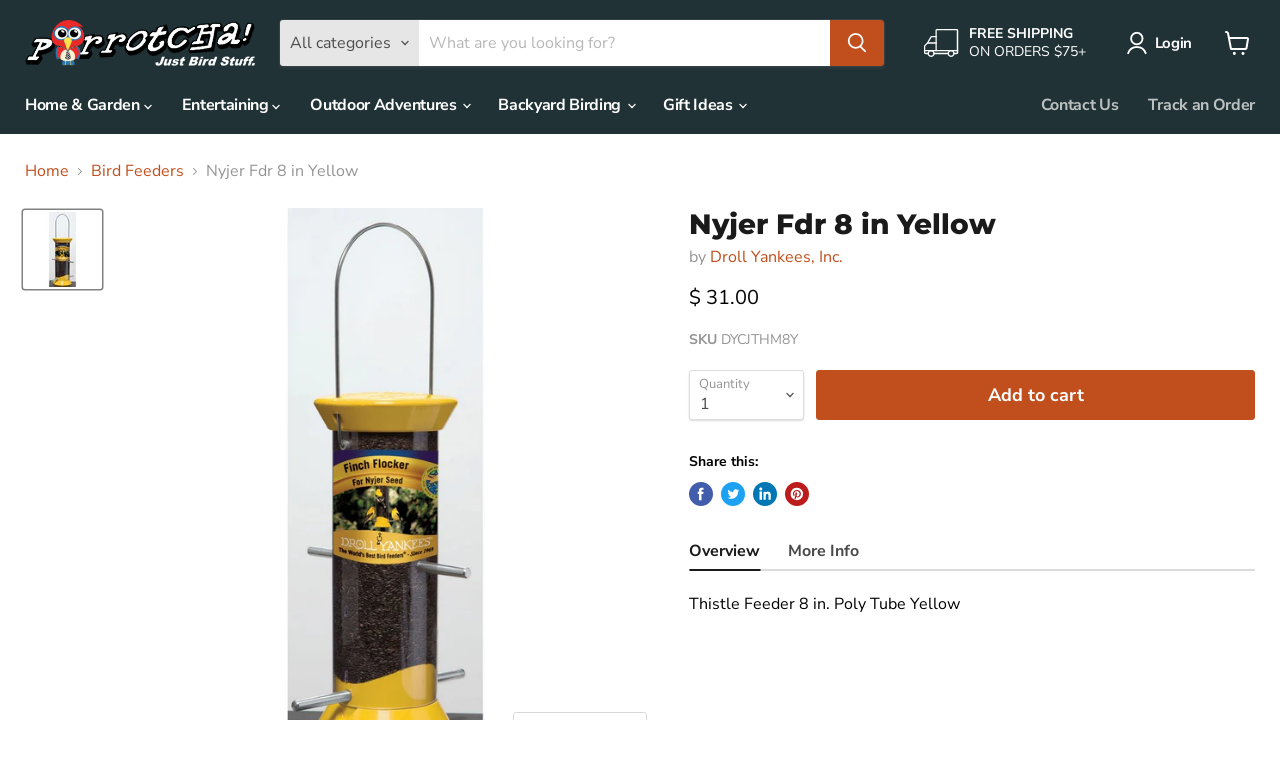

--- FILE ---
content_type: text/html; charset=utf-8
request_url: https://www.parrotcha.com/collections/all/products/nyjer-fdr-8-in-yellow?view=_recently-viewed
body_size: 900
content:


















  











<li
  class="productgrid--item  imagestyle--natural        product-recently-viewed-card  "
  data-product-item
  data-product-quickshop-url="/collections/all/products/nyjer-fdr-8-in-yellow"
  data-quickshop-hash="1dd999fb2a0a66949702090b067193914637361337b73f7e67e2c025678edab1"
  
    data-recently-viewed-card
  
>
  <div class="productitem" data-product-item-content>
    <div class="product-recently-viewed-card-time" data-product-handle="nyjer-fdr-8-in-yellow">
      <button
        class="product-recently-viewed-card-remove"
        aria-label="close"
        data-remove-recently-viewed
      >
        <svg
  aria-hidden="true"
  focusable="false"
  role="presentation"
  width="10"
  height="10"
  viewBox="0 0 10 10"
  xmlns="http://www.w3.org/2000/svg"
>
  <path d="M6.08785659,5 L9.77469752,1.31315906 L8.68684094,0.225302476 L5,3.91214341 L1.31315906,0.225302476 L0.225302476,1.31315906 L3.91214341,5 L0.225302476,8.68684094 L1.31315906,9.77469752 L5,6.08785659 L8.68684094,9.77469752 L9.77469752,8.68684094 L6.08785659,5 Z"></path>
</svg>
      </button>
    </div>
    <a
      class="productitem--image-link"
      href="/collections/all/products/nyjer-fdr-8-in-yellow"
      tabindex="-1"
      data-product-page-link
    >
      <figure class="productitem--image" data-product-item-image>
        
          
          

  
    <noscript data-rimg-noscript>
      <img
        
          src="//www.parrotcha.com/cdn/shop/products/DYCJTHM8Y_512x512.jpg?v=1614228203"
        

        alt="Nyjer Fdr 8 in Yellow"
        data-rimg="noscript"
        srcset="//www.parrotcha.com/cdn/shop/products/DYCJTHM8Y_512x512.jpg?v=1614228203 1x, //www.parrotcha.com/cdn/shop/products/DYCJTHM8Y_1024x1024.jpg?v=1614228203 2x"
        class="productitem--image-primary"
        
        
      >
    </noscript>
  

  <img
    
      src="//www.parrotcha.com/cdn/shop/products/DYCJTHM8Y_512x512.jpg?v=1614228203"
    
    alt="Nyjer Fdr 8 in Yellow"

    
      data-rimg="lazy"
      data-rimg-scale="1"
      data-rimg-template="//www.parrotcha.com/cdn/shop/products/DYCJTHM8Y_{size}.jpg?v=1614228203"
      data-rimg-max="1024x1024"
      data-rimg-crop="false"
      
      srcset="data:image/svg+xml;utf8,<svg%20xmlns='http://www.w3.org/2000/svg'%20width='512'%20height='512'></svg>"
    

    class="productitem--image-primary"
    
    
  >



  <div data-rimg-canvas></div>


        

        
























      </figure>
    </a><div class="productitem--info">
      

      

      <h2 class="productitem--title">
        <a href="/collections/all/products/nyjer-fdr-8-in-yellow" data-product-page-link>
          Nyjer Fdr 8 in Yellow
        </a>
      </h2>

      
        <span class="productitem--vendor">
          <a href="/collections/vendors?q=Droll%20Yankees%2C%20Inc." title="Droll Yankees, Inc.">Droll Yankees, Inc.</a>
        </span>
      

      
        





























<div class="price productitem__price ">
  
    <div
      class="price__compare-at "
      data-price-compare-container
    >

      
        <span class="money price__original" data-price-original></span>
      
    </div>


    
      
      <div class="price__compare-at--hidden" data-compare-price-range-hidden>
        
          <span class="visually-hidden">Original price</span>
          <span class="money price__compare-at--min" data-price-compare-min>
            $ 31.00
          </span>
          -
          <span class="visually-hidden">Original price</span>
          <span class="money price__compare-at--max" data-price-compare-max>
            $ 31.00
          </span>
        
      </div>
      <div class="price__compare-at--hidden" data-compare-price-hidden>
        <span class="visually-hidden">Original price</span>
        <span class="money price__compare-at--single" data-price-compare>
          $ 31.00
        </span>
      </div>
    
  

  <div class="price__current  " data-price-container>

    

    
      
      
      <span class="money" data-price>
        $ 31.00
      </span>
    
    
  </div>

  
    
    <div class="price__current--hidden" data-current-price-range-hidden>
      
        <span class="money price__current--min" data-price-min>$ 31.00</span>
        -
        <span class="money price__current--max" data-price-max>$ 31.00</span>
      
    </div>
    <div class="price__current--hidden" data-current-price-hidden>
      <span class="visually-hidden">Current price</span>
      <span class="money" data-price>
        $ 31.00
      </span>
    </div>
  

  

  
</div>


      

      

      
        <div class="productitem--description">
          <p>      Overview    More Info  

Thistle Feeder 8 in. Poly Tube Yellow
            Product Dimensions      8 x 2.5 x 8 inches              Item Weigh...</p>

          
            <a
              href="/collections/all/products/nyjer-fdr-8-in-yellow"
              class="productitem--link"
              data-product-page-link
            >
              View full details
            </a>
          
        </div>
      
    </div>

    
  </div>

  
</li>

